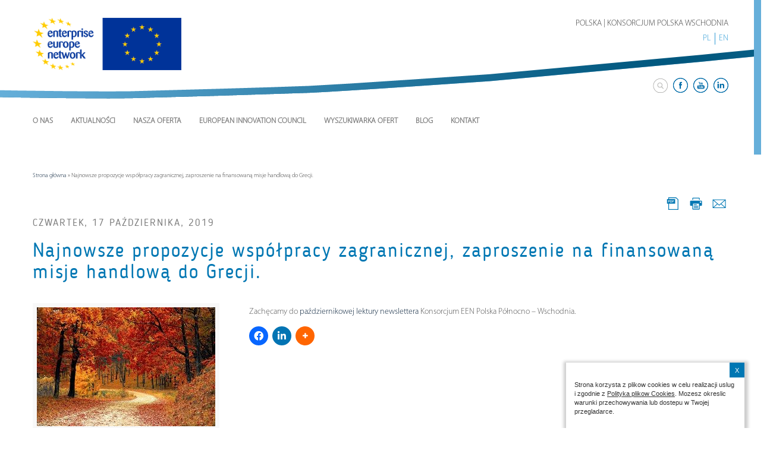

--- FILE ---
content_type: text/html; charset=UTF-8
request_url: https://een-polskawschodnia.pl/najnowsze-propozycje-wspolpracy-zagranicznej-zaproszenie-finansowana-misje-handlowa-grecji/
body_size: 15828
content:
<!DOCTYPE html>
<html lang="pl">
<html>
<head>
    <meta http-equiv="Content-Type" content="text/html; charset=UTF-8" />
    <meta name="viewport" content="width=device-width,initial-scale=1">
    <meta name="author" content="virtualmedia.pl strony Internetowe Olsztyn">
    <title>Najnowsze propozycje współpracy zagranicznej, zaproszenie na finansowaną misje handlową do Grecji. - Enterprise Europe Network - Polska Wschodnia</title>

<link rel="stylesheet" href="https://een-polskawschodnia.pl/wp-content/plugins/sitepress-multilingual-cms/res/css/language-selector.css?v=3.3.3" type="text/css" media="all" />
    <meta name='robots' content='index, follow, max-image-preview:large, max-snippet:-1, max-video-preview:-1' />

	<!-- This site is optimized with the Yoast SEO plugin v19.1 - https://yoast.com/wordpress/plugins/seo/ -->
	<link rel="canonical" href="https://een-polskawschodnia.pl/najnowsze-propozycje-wspolpracy-zagranicznej-zaproszenie-finansowana-misje-handlowa-grecji/" />
	<meta property="og:locale" content="pl_PL" />
	<meta property="og:type" content="article" />
	<meta property="og:title" content="Najnowsze propozycje współpracy zagranicznej, zaproszenie na finansowaną misje handlową do Grecji. - Enterprise Europe Network - Polska Wschodnia" />
	<meta property="og:description" content="Zachęcamy do październikowej lektury newslettera Konsorcjum EEN Polska Północno &#8211; Wschodnia." />
	<meta property="og:url" content="https://een-polskawschodnia.pl/najnowsze-propozycje-wspolpracy-zagranicznej-zaproszenie-finansowana-misje-handlowa-grecji/" />
	<meta property="og:site_name" content="Enterprise Europe Network - Polska Wschodnia" />
	<meta property="article:published_time" content="2019-10-17T12:38:22+00:00" />
	<meta property="og:image" content="https://een-polskawschodnia.pl/wp-content/uploads/2019/10/fall-1072821_1920.jpg" />
	<meta property="og:image:width" content="300" />
	<meta property="og:image:height" content="200" />
	<meta property="og:image:type" content="image/jpeg" />
	<meta name="twitter:card" content="summary" />
	<meta name="twitter:label1" content="Napisane przez" />
	<meta name="twitter:data1" content="admin" />
	<script type="application/ld+json" class="yoast-schema-graph">{"@context":"https://schema.org","@graph":[{"@type":"WebSite","@id":"https://een-polskawschodnia.pl/#website","url":"https://een-polskawschodnia.pl/","name":"Enterprise Europe Network - Polska Wschodnia","description":"Enterprise Europe Network - Polska Wschodnia","potentialAction":[{"@type":"SearchAction","target":{"@type":"EntryPoint","urlTemplate":"https://een-polskawschodnia.pl/?s={search_term_string}"},"query-input":"required name=search_term_string"}],"inLanguage":"pl-PL"},{"@type":"ImageObject","inLanguage":"pl-PL","@id":"https://een-polskawschodnia.pl/najnowsze-propozycje-wspolpracy-zagranicznej-zaproszenie-finansowana-misje-handlowa-grecji/#primaryimage","url":"https://een-polskawschodnia.pl/wp-content/uploads/2019/10/fall-1072821_1920.jpg","contentUrl":"https://een-polskawschodnia.pl/wp-content/uploads/2019/10/fall-1072821_1920.jpg","width":300,"height":200},{"@type":"WebPage","@id":"https://een-polskawschodnia.pl/najnowsze-propozycje-wspolpracy-zagranicznej-zaproszenie-finansowana-misje-handlowa-grecji/#webpage","url":"https://een-polskawschodnia.pl/najnowsze-propozycje-wspolpracy-zagranicznej-zaproszenie-finansowana-misje-handlowa-grecji/","name":"Najnowsze propozycje współpracy zagranicznej, zaproszenie na finansowaną misje handlową do Grecji. - Enterprise Europe Network - Polska Wschodnia","isPartOf":{"@id":"https://een-polskawschodnia.pl/#website"},"primaryImageOfPage":{"@id":"https://een-polskawschodnia.pl/najnowsze-propozycje-wspolpracy-zagranicznej-zaproszenie-finansowana-misje-handlowa-grecji/#primaryimage"},"datePublished":"2019-10-17T12:38:22+00:00","dateModified":"2019-10-17T12:38:22+00:00","author":{"@id":"https://een-polskawschodnia.pl/#/schema/person/6336f84683672770dfccb95e1b21a08c"},"breadcrumb":{"@id":"https://een-polskawschodnia.pl/najnowsze-propozycje-wspolpracy-zagranicznej-zaproszenie-finansowana-misje-handlowa-grecji/#breadcrumb"},"inLanguage":"pl-PL","potentialAction":[{"@type":"ReadAction","target":["https://een-polskawschodnia.pl/najnowsze-propozycje-wspolpracy-zagranicznej-zaproszenie-finansowana-misje-handlowa-grecji/"]}]},{"@type":"BreadcrumbList","@id":"https://een-polskawschodnia.pl/najnowsze-propozycje-wspolpracy-zagranicznej-zaproszenie-finansowana-misje-handlowa-grecji/#breadcrumb","itemListElement":[{"@type":"ListItem","position":1,"name":"Strona główna","item":"https://een-polskawschodnia.pl/"},{"@type":"ListItem","position":2,"name":"Najnowsze propozycje współpracy zagranicznej, zaproszenie na finansowaną misje handlową do Grecji."}]},{"@type":"Person","@id":"https://een-polskawschodnia.pl/#/schema/person/6336f84683672770dfccb95e1b21a08c","name":"admin","image":{"@type":"ImageObject","inLanguage":"pl-PL","@id":"https://een-polskawschodnia.pl/#/schema/person/image/","url":"https://secure.gravatar.com/avatar/4677eccc26cd593f3306dd9613f7e9c7?s=96&d=mm&r=g","contentUrl":"https://secure.gravatar.com/avatar/4677eccc26cd593f3306dd9613f7e9c7?s=96&d=mm&r=g","caption":"admin"},"url":"https://een-polskawschodnia.pl/author/admin/"}]}</script>
	<!-- / Yoast SEO plugin. -->


<link rel='dns-prefetch' href='//ajax.googleapis.com' />
<link rel='dns-prefetch' href='//use.fontawesome.com' />
<link rel='dns-prefetch' href='//s.w.org' />
<link rel="alternate" type="application/rss+xml" title="Enterprise Europe Network - Polska Wschodnia &raquo; Najnowsze propozycje współpracy zagranicznej, zaproszenie na finansowaną misje handlową do Grecji. Kanał z komentarzami" href="https://een-polskawschodnia.pl/najnowsze-propozycje-wspolpracy-zagranicznej-zaproszenie-finansowana-misje-handlowa-grecji/feed/" />
<script type="text/javascript">
window._wpemojiSettings = {"baseUrl":"https:\/\/s.w.org\/images\/core\/emoji\/14.0.0\/72x72\/","ext":".png","svgUrl":"https:\/\/s.w.org\/images\/core\/emoji\/14.0.0\/svg\/","svgExt":".svg","source":{"concatemoji":"https:\/\/een-polskawschodnia.pl\/wp-includes\/js\/wp-emoji-release.min.js?ver=6.0.8"}};
/*! This file is auto-generated */
!function(e,a,t){var n,r,o,i=a.createElement("canvas"),p=i.getContext&&i.getContext("2d");function s(e,t){var a=String.fromCharCode,e=(p.clearRect(0,0,i.width,i.height),p.fillText(a.apply(this,e),0,0),i.toDataURL());return p.clearRect(0,0,i.width,i.height),p.fillText(a.apply(this,t),0,0),e===i.toDataURL()}function c(e){var t=a.createElement("script");t.src=e,t.defer=t.type="text/javascript",a.getElementsByTagName("head")[0].appendChild(t)}for(o=Array("flag","emoji"),t.supports={everything:!0,everythingExceptFlag:!0},r=0;r<o.length;r++)t.supports[o[r]]=function(e){if(!p||!p.fillText)return!1;switch(p.textBaseline="top",p.font="600 32px Arial",e){case"flag":return s([127987,65039,8205,9895,65039],[127987,65039,8203,9895,65039])?!1:!s([55356,56826,55356,56819],[55356,56826,8203,55356,56819])&&!s([55356,57332,56128,56423,56128,56418,56128,56421,56128,56430,56128,56423,56128,56447],[55356,57332,8203,56128,56423,8203,56128,56418,8203,56128,56421,8203,56128,56430,8203,56128,56423,8203,56128,56447]);case"emoji":return!s([129777,127995,8205,129778,127999],[129777,127995,8203,129778,127999])}return!1}(o[r]),t.supports.everything=t.supports.everything&&t.supports[o[r]],"flag"!==o[r]&&(t.supports.everythingExceptFlag=t.supports.everythingExceptFlag&&t.supports[o[r]]);t.supports.everythingExceptFlag=t.supports.everythingExceptFlag&&!t.supports.flag,t.DOMReady=!1,t.readyCallback=function(){t.DOMReady=!0},t.supports.everything||(n=function(){t.readyCallback()},a.addEventListener?(a.addEventListener("DOMContentLoaded",n,!1),e.addEventListener("load",n,!1)):(e.attachEvent("onload",n),a.attachEvent("onreadystatechange",function(){"complete"===a.readyState&&t.readyCallback()})),(e=t.source||{}).concatemoji?c(e.concatemoji):e.wpemoji&&e.twemoji&&(c(e.twemoji),c(e.wpemoji)))}(window,document,window._wpemojiSettings);
</script>
<style type="text/css">
img.wp-smiley,
img.emoji {
	display: inline !important;
	border: none !important;
	box-shadow: none !important;
	height: 1em !important;
	width: 1em !important;
	margin: 0 0.07em !important;
	vertical-align: -0.1em !important;
	background: none !important;
	padding: 0 !important;
}
</style>
	<link rel='stylesheet' id='wp-block-library-css'  href='https://een-polskawschodnia.pl/wp-includes/css/dist/block-library/style.min.css?ver=6.0.8' type='text/css' media='all' />
<style id='global-styles-inline-css' type='text/css'>
body{--wp--preset--color--black: #000000;--wp--preset--color--cyan-bluish-gray: #abb8c3;--wp--preset--color--white: #ffffff;--wp--preset--color--pale-pink: #f78da7;--wp--preset--color--vivid-red: #cf2e2e;--wp--preset--color--luminous-vivid-orange: #ff6900;--wp--preset--color--luminous-vivid-amber: #fcb900;--wp--preset--color--light-green-cyan: #7bdcb5;--wp--preset--color--vivid-green-cyan: #00d084;--wp--preset--color--pale-cyan-blue: #8ed1fc;--wp--preset--color--vivid-cyan-blue: #0693e3;--wp--preset--color--vivid-purple: #9b51e0;--wp--preset--gradient--vivid-cyan-blue-to-vivid-purple: linear-gradient(135deg,rgba(6,147,227,1) 0%,rgb(155,81,224) 100%);--wp--preset--gradient--light-green-cyan-to-vivid-green-cyan: linear-gradient(135deg,rgb(122,220,180) 0%,rgb(0,208,130) 100%);--wp--preset--gradient--luminous-vivid-amber-to-luminous-vivid-orange: linear-gradient(135deg,rgba(252,185,0,1) 0%,rgba(255,105,0,1) 100%);--wp--preset--gradient--luminous-vivid-orange-to-vivid-red: linear-gradient(135deg,rgba(255,105,0,1) 0%,rgb(207,46,46) 100%);--wp--preset--gradient--very-light-gray-to-cyan-bluish-gray: linear-gradient(135deg,rgb(238,238,238) 0%,rgb(169,184,195) 100%);--wp--preset--gradient--cool-to-warm-spectrum: linear-gradient(135deg,rgb(74,234,220) 0%,rgb(151,120,209) 20%,rgb(207,42,186) 40%,rgb(238,44,130) 60%,rgb(251,105,98) 80%,rgb(254,248,76) 100%);--wp--preset--gradient--blush-light-purple: linear-gradient(135deg,rgb(255,206,236) 0%,rgb(152,150,240) 100%);--wp--preset--gradient--blush-bordeaux: linear-gradient(135deg,rgb(254,205,165) 0%,rgb(254,45,45) 50%,rgb(107,0,62) 100%);--wp--preset--gradient--luminous-dusk: linear-gradient(135deg,rgb(255,203,112) 0%,rgb(199,81,192) 50%,rgb(65,88,208) 100%);--wp--preset--gradient--pale-ocean: linear-gradient(135deg,rgb(255,245,203) 0%,rgb(182,227,212) 50%,rgb(51,167,181) 100%);--wp--preset--gradient--electric-grass: linear-gradient(135deg,rgb(202,248,128) 0%,rgb(113,206,126) 100%);--wp--preset--gradient--midnight: linear-gradient(135deg,rgb(2,3,129) 0%,rgb(40,116,252) 100%);--wp--preset--duotone--dark-grayscale: url('#wp-duotone-dark-grayscale');--wp--preset--duotone--grayscale: url('#wp-duotone-grayscale');--wp--preset--duotone--purple-yellow: url('#wp-duotone-purple-yellow');--wp--preset--duotone--blue-red: url('#wp-duotone-blue-red');--wp--preset--duotone--midnight: url('#wp-duotone-midnight');--wp--preset--duotone--magenta-yellow: url('#wp-duotone-magenta-yellow');--wp--preset--duotone--purple-green: url('#wp-duotone-purple-green');--wp--preset--duotone--blue-orange: url('#wp-duotone-blue-orange');--wp--preset--font-size--small: 13px;--wp--preset--font-size--medium: 20px;--wp--preset--font-size--large: 36px;--wp--preset--font-size--x-large: 42px;}.has-black-color{color: var(--wp--preset--color--black) !important;}.has-cyan-bluish-gray-color{color: var(--wp--preset--color--cyan-bluish-gray) !important;}.has-white-color{color: var(--wp--preset--color--white) !important;}.has-pale-pink-color{color: var(--wp--preset--color--pale-pink) !important;}.has-vivid-red-color{color: var(--wp--preset--color--vivid-red) !important;}.has-luminous-vivid-orange-color{color: var(--wp--preset--color--luminous-vivid-orange) !important;}.has-luminous-vivid-amber-color{color: var(--wp--preset--color--luminous-vivid-amber) !important;}.has-light-green-cyan-color{color: var(--wp--preset--color--light-green-cyan) !important;}.has-vivid-green-cyan-color{color: var(--wp--preset--color--vivid-green-cyan) !important;}.has-pale-cyan-blue-color{color: var(--wp--preset--color--pale-cyan-blue) !important;}.has-vivid-cyan-blue-color{color: var(--wp--preset--color--vivid-cyan-blue) !important;}.has-vivid-purple-color{color: var(--wp--preset--color--vivid-purple) !important;}.has-black-background-color{background-color: var(--wp--preset--color--black) !important;}.has-cyan-bluish-gray-background-color{background-color: var(--wp--preset--color--cyan-bluish-gray) !important;}.has-white-background-color{background-color: var(--wp--preset--color--white) !important;}.has-pale-pink-background-color{background-color: var(--wp--preset--color--pale-pink) !important;}.has-vivid-red-background-color{background-color: var(--wp--preset--color--vivid-red) !important;}.has-luminous-vivid-orange-background-color{background-color: var(--wp--preset--color--luminous-vivid-orange) !important;}.has-luminous-vivid-amber-background-color{background-color: var(--wp--preset--color--luminous-vivid-amber) !important;}.has-light-green-cyan-background-color{background-color: var(--wp--preset--color--light-green-cyan) !important;}.has-vivid-green-cyan-background-color{background-color: var(--wp--preset--color--vivid-green-cyan) !important;}.has-pale-cyan-blue-background-color{background-color: var(--wp--preset--color--pale-cyan-blue) !important;}.has-vivid-cyan-blue-background-color{background-color: var(--wp--preset--color--vivid-cyan-blue) !important;}.has-vivid-purple-background-color{background-color: var(--wp--preset--color--vivid-purple) !important;}.has-black-border-color{border-color: var(--wp--preset--color--black) !important;}.has-cyan-bluish-gray-border-color{border-color: var(--wp--preset--color--cyan-bluish-gray) !important;}.has-white-border-color{border-color: var(--wp--preset--color--white) !important;}.has-pale-pink-border-color{border-color: var(--wp--preset--color--pale-pink) !important;}.has-vivid-red-border-color{border-color: var(--wp--preset--color--vivid-red) !important;}.has-luminous-vivid-orange-border-color{border-color: var(--wp--preset--color--luminous-vivid-orange) !important;}.has-luminous-vivid-amber-border-color{border-color: var(--wp--preset--color--luminous-vivid-amber) !important;}.has-light-green-cyan-border-color{border-color: var(--wp--preset--color--light-green-cyan) !important;}.has-vivid-green-cyan-border-color{border-color: var(--wp--preset--color--vivid-green-cyan) !important;}.has-pale-cyan-blue-border-color{border-color: var(--wp--preset--color--pale-cyan-blue) !important;}.has-vivid-cyan-blue-border-color{border-color: var(--wp--preset--color--vivid-cyan-blue) !important;}.has-vivid-purple-border-color{border-color: var(--wp--preset--color--vivid-purple) !important;}.has-vivid-cyan-blue-to-vivid-purple-gradient-background{background: var(--wp--preset--gradient--vivid-cyan-blue-to-vivid-purple) !important;}.has-light-green-cyan-to-vivid-green-cyan-gradient-background{background: var(--wp--preset--gradient--light-green-cyan-to-vivid-green-cyan) !important;}.has-luminous-vivid-amber-to-luminous-vivid-orange-gradient-background{background: var(--wp--preset--gradient--luminous-vivid-amber-to-luminous-vivid-orange) !important;}.has-luminous-vivid-orange-to-vivid-red-gradient-background{background: var(--wp--preset--gradient--luminous-vivid-orange-to-vivid-red) !important;}.has-very-light-gray-to-cyan-bluish-gray-gradient-background{background: var(--wp--preset--gradient--very-light-gray-to-cyan-bluish-gray) !important;}.has-cool-to-warm-spectrum-gradient-background{background: var(--wp--preset--gradient--cool-to-warm-spectrum) !important;}.has-blush-light-purple-gradient-background{background: var(--wp--preset--gradient--blush-light-purple) !important;}.has-blush-bordeaux-gradient-background{background: var(--wp--preset--gradient--blush-bordeaux) !important;}.has-luminous-dusk-gradient-background{background: var(--wp--preset--gradient--luminous-dusk) !important;}.has-pale-ocean-gradient-background{background: var(--wp--preset--gradient--pale-ocean) !important;}.has-electric-grass-gradient-background{background: var(--wp--preset--gradient--electric-grass) !important;}.has-midnight-gradient-background{background: var(--wp--preset--gradient--midnight) !important;}.has-small-font-size{font-size: var(--wp--preset--font-size--small) !important;}.has-medium-font-size{font-size: var(--wp--preset--font-size--medium) !important;}.has-large-font-size{font-size: var(--wp--preset--font-size--large) !important;}.has-x-large-font-size{font-size: var(--wp--preset--font-size--x-large) !important;}
</style>
<link rel='stylesheet' id='contact-form-7-css'  href='https://een-polskawschodnia.pl/wp-content/plugins/contact-form-7/includes/css/styles.css?ver=5.6' type='text/css' media='all' />
<link rel='stylesheet' id='wpsr_main_css-css'  href='https://een-polskawschodnia.pl/wp-content/plugins/wp-socializer/public/css/wpsr.min.css?ver=7.7' type='text/css' media='all' />
<link rel='stylesheet' id='wpsr_fa_icons-css'  href='https://use.fontawesome.com/releases/v6.4.2/css/all.css?ver=7.7' type='text/css' media='all' />
<link rel='stylesheet' id='wp-pagenavi-css'  href='https://een-polskawschodnia.pl/wp-content/plugins/wp-pagenavi/pagenavi-css.css?ver=2.70' type='text/css' media='all' />
<link rel='stylesheet' id='newsletter-css'  href='https://een-polskawschodnia.pl/wp-content/plugins/newsletter/style.css?ver=7.4.6' type='text/css' media='all' />
<script type='text/javascript' src='https://ajax.googleapis.com/ajax/libs/jquery/1.8.1/jquery.min.js?ver=1.8.1' id='jquery-js'></script>
<link rel="https://api.w.org/" href="https://een-polskawschodnia.pl/wp-json/" /><link rel="alternate" type="application/json" href="https://een-polskawschodnia.pl/wp-json/wp/v2/posts/4801" /><link rel="EditURI" type="application/rsd+xml" title="RSD" href="https://een-polskawschodnia.pl/xmlrpc.php?rsd" />
<link rel="wlwmanifest" type="application/wlwmanifest+xml" href="https://een-polskawschodnia.pl/wp-includes/wlwmanifest.xml" /> 
<meta name="generator" content="WordPress 6.0.8" />
<link rel='shortlink' href='https://een-polskawschodnia.pl/?p=4801' />
<link rel="alternate" type="application/json+oembed" href="https://een-polskawschodnia.pl/wp-json/oembed/1.0/embed?url=https%3A%2F%2Feen-polskawschodnia.pl%2Fnajnowsze-propozycje-wspolpracy-zagranicznej-zaproszenie-finansowana-misje-handlowa-grecji%2F" />
<link rel="alternate" type="text/xml+oembed" href="https://een-polskawschodnia.pl/wp-json/oembed/1.0/embed?url=https%3A%2F%2Feen-polskawschodnia.pl%2Fnajnowsze-propozycje-wspolpracy-zagranicznej-zaproszenie-finansowana-misje-handlowa-grecji%2F&#038;format=xml" />
<script type='text/javascript' src='https://een-polskawschodnia.pl/wp-includes/js/tw-sack.min.js?ver=1.6.1' id='sack-js'></script>
	<script type="text/javascript">
		//<![CDATA[
				function alo_em_pubblic_form ()
		{

			var alo_cf_array = new Array();
									document.alo_easymail_widget_form.submit.value="Wysyłam...";
			document.alo_easymail_widget_form.submit.disabled = true;
			document.getElementById('alo_em_widget_loading').style.display = "inline";
			document.getElementById('alo_easymail_widget_feedback').innerHTML = "";

			var alo_em_sack = new sack("https://een-polskawschodnia.pl/wp-admin/admin-ajax.php" );

			alo_em_sack.execute = 1;
			alo_em_sack.method = 'POST';
			alo_em_sack.setVar( "action", "alo_em_pubblic_form_check" );
						alo_em_sack.setVar( "alo_em_opt_name", document.alo_easymail_widget_form.alo_em_opt_name.value );
						alo_em_sack.setVar( "alo_em_opt_email", document.alo_easymail_widget_form.alo_em_opt_email.value );
						alo_em_sack.setVar( "alo_easymail_txt_generic_error", 'Błąd podczas wykonywania zadania' );
			alo_em_sack.setVar( "alo_em_error_email_incorrect", "Podany adres e-mail jest nieprawidłowy.");
			alo_em_sack.setVar( "alo_em_error_name_empty", "Pole Imię i nazwisko należy wypełnić");
						alo_em_sack.setVar( "alo_em_error_email_added", "Ostrzeżenie: ten adres email został subskrybowany ale nie aktywowany. W tej chwili wysyłam kolejny email aktywacyjny.");
			alo_em_sack.setVar( "alo_em_error_email_activated", "Ostrzeżenie: ten adres email został subskrybowany.");
			alo_em_sack.setVar( "alo_em_error_on_sending", "Błąd podczas wysyłania. Spróbuj ponownie");
			alo_em_sack.setVar( "alo_em_txt_ok", "Zapisywanie do newslettera zakończone. Otrzymasz od nas e-mail z linkiem, który należy kliknąć aby aktywować Newslettera");
			alo_em_sack.setVar( "alo_em_txt_subscribe", "Zapisz się");
			alo_em_sack.setVar( "alo_em_lang_code", "pl");

			var cbs = document.getElementById('alo_easymail_widget_form').getElementsByTagName('input');
			var length = cbs.length;
			var lists = "";
			for (var i=0; i < length; i++) {
				if (cbs[i].name == 'alo_em_form_lists' +'[]' && cbs[i].type == 'checkbox') {
					if ( cbs[i].checked ) lists += cbs[i].value + ",";
				}
			}
			alo_em_sack.setVar( "alo_em_form_lists", lists );
			alo_em_sack.setVar( "alo_em_nonce", '700ef7b858' );
			//alo_em_sack.onError = function() { alert('Ajax error' )};
			alo_em_sack.runAJAX();

			return true;

		}
				//]]>
	</script>
	<!-- <meta name="NextGEN" version="2.1.62" /> -->
<script src="https://een-polskawschodnia.pl/wp-content/plugins/post-calendar/js/postCalendar.js" type="text/javascript"></script>
<script src='https://ajax.googleapis.com/ajax/libs/jqueryui/1.9.2/jquery-ui.min.js' type='text/javascript'></script>
<script src='https://een-polskawschodnia.pl/wp-content/plugins/post-calendar/js/tag-it.js' type='text/javascript'></script>    <style type="text/css" media="screen">
          div.printfriendly a, div.printfriendly a:link, div.printfriendly a:hover, div.printfriendly a:visited {
            text-decoration: none;
            border: none;
          }
    </style>
           <style type="text/css" media="screen">
          div.printfriendly {
          }
          div.printfriendly a, div.printfriendly a:link, div.printfriendly a:visited {
            font-size: 14px;
            color: #6D9F00;
            vertical-align: bottom;
          }
          .printfriendly a {
            box-shadow:none;
          }
          .printfriendly a:hover {
            cursor: pointer;
          }
          .printfriendly a img  {
            border: none;
            padding:0;
            margin-right: 6px;
            box-shadow: none;
            -webkit-box-shadow: none;
            -moz-box-shadow: none;
          }
          .printfriendly a span{
            vertical-align: bottom;
          }
          .pf-alignleft {
            float: left;
          }
          .pf-alignright {
            float: right;
          }
          div.pf-aligncenter {
            display: block;
            margin-left: auto;
            margin-right: auto;
            text-align: center;
          }
        </style>
        <style type="text/css" media="print">
          .printfriendly {
            display: none;
          }
        </style>
<meta name="generator" content="WPML ver:3.3.3 stt:1,42;" />

<style type="text/css">#lang_sel_list a.lang_sel_sel, #lang_sel_list a.lang_sel_sel:visited{color:#444444;}#lang_sel_list a:hover, #lang_sel_list a.lang_sel_sel:hover{color:#000000;}#lang_sel_list a.lang_sel_sel, #lang_sel_list a.lang_sel_sel:visited{background-color:#ffffff;}#lang_sel_list a.lang_sel_sel:hover{background-color:#eeeeee;}#lang_sel_list ul a.lang_sel_other, #lang_sel_list ul a.lang_sel_other:visited{color:#444444;}#lang_sel_list ul a.lang_sel_other:hover{color:#000000;}#lang_sel_list ul a.lang_sel_other, #lang_sel li ul a:link, #lang_sel_list ul a.lang_sel_other:visited{background-color:#ffffff;}#lang_sel_list ul a.lang_sel_other:hover{background-color:#eeeeee;}#lang_sel_list a, #lang_sel_list a:visited{border-color:#cdcdcd;} #lang_sel_list  ul{border-top:1px solid #cdcdcd;}</style>
<style type="text/css">.recentcomments a{display:inline !important;padding:0 !important;margin:0 !important;}</style>
<script type="text/javascript">
var wpmlAjax = 'https://een-polskawschodnia.pl/wp-content/plugins/newsletters-lite/newsletters-lite-ajax.php';
var wpmlUrl = 'https://een-polskawschodnia.pl/wp-content/plugins/newsletters-lite';
var wpmlScroll = "N";
var newsletters_locale = "pl";

	var newsletters_ajaxurl = 'https://een-polskawschodnia.pl/wp-admin/admin-ajax.php?lang=pl&';

$ = jQuery.noConflict();

jQuery(document).ready(function() {
	if (jQuery.isFunction(jQuery.fn.select2)) {
		jQuery('.newsletters select').select2();
	}
});
</script>

<style type="text/css">
</style>    <meta name="robots" content="noodp"/>
    <link href="https://een-polskawschodnia.pl/wp-content/themes/ldk/js/bootstrap/css/bootstrap.min.css" rel="stylesheet">
    <link href="https://een-polskawschodnia.pl/wp-content/themes/ldk/js/bootstrap/css/bootstrap-theme.min.css" rel="stylesheet">
    <link rel="stylesheet" href="https://een-polskawschodnia.pl/wp-content/themes/ldk/fonts/stylesheet.css" />
    <link rel="stylesheet" href="https://een-polskawschodnia.pl/wp-content/themes/ldk/css/normalize.css" />
    <link rel="stylesheet" href="https://een-polskawschodnia.pl/wp-content/themes/ldk/css/style.css?id=1768410592"/>
    <link rel="stylesheet" href="https://een-polskawschodnia.pl/wp-content/themes/ldk/css/font-awesome.css" />
    <link rel="stylesheet" href="https://een-polskawschodnia.pl/wp-content/themes/ldk/css/lightcase.css" />
    <link rel="stylesheet" href="https://een-polskawschodnia.pl/wp-content/themes/ldk/photobox/photobox.css" />
    <link rel="stylesheet" href="https://een-polskawschodnia.pl/wp-content/themes/ldk/js/bx/jquery.bxslider.css" />
    <link rel="Shortcut icon" href="https://een-polskawschodnia.pl/wp-content/themes/ldk/gfx/ikona.ico" /> 
    <link rel="stylesheet" href="https://een-polskawschodnia.pl/wp-content/themes/ldk/css/animate.css" />
    <link rel="stylesheet" href="https://een-polskawschodnia.pl/wp-content/themes/ldk/css/slicknav.css" />
    <link href="https://een-polskawschodnia.pl/wp-content/themes/ldk/js/superfish/css/superfish.css" rel="stylesheet" media="screen">

    <link rel="stylesheet" href="https://een-polskawschodnia.pl/wp-content/themes/ldk/css/smoothDivScroll.css" />
    <link rel="stylesheet" href="https://een-polskawschodnia.pl/wp-content/themes/ldk/js/checkbox/awesome-bootstrap-checkbox.css" />
    <!--<link rel="stylesheet" href="js/checkbox/css/bootstrap-checkbox.css" />-->
    
    <script src="https://een-polskawschodnia.pl/wp-content/themes/ldk/js/jquery.cookie.js"></script>   
    <script src="https://een-polskawschodnia.pl/wp-content/themes/ldk/js/parallax.js"></script> 
    <script src="https://een-polskawschodnia.pl/wp-content/themes/ldk/js/jquery.easing.min.js"></script>
    <script src="https://een-polskawschodnia.pl/wp-content/themes/ldk/js/camera.js"></script>
    <script src="http://maps.google.com/maps/api/js?sensor=false" type="text/javascript"></script>
    
    <script src="https://een-polskawschodnia.pl/wp-content/themes/ldk/js/jquery-ui-1.10.3.custom.min.js"></script> 
    <script src="https://een-polskawschodnia.pl/wp-content/themes/ldk/js/jquery.mousewheel.min.js"></script> 
    <script src="https://een-polskawschodnia.pl/wp-content/themes/ldk/js/jquery.smoothdivscroll-1.3-min.js"></script> 
    <script src="https://een-polskawschodnia.pl/wp-content/themes/ldk/js/jquery.slicknav.min.js"></script>
    <script src="https://een-polskawschodnia.pl/wp-content/themes/ldk/js/wow.min.js"></script>
    <script src="https://een-polskawschodnia.pl/wp-content/themes/ldk/js/jquery.nicescroll.js"></script>
    <script src="https://een-polskawschodnia.pl/wp-content/themes/ldk/js/infobox.js"></script>
    <script src="https://een-polskawschodnia.pl/wp-content/themes/ldk/js/lightcase.js"></script>
    <script src="https://een-polskawschodnia.pl/wp-content/themes/ldk/js/superfish/js/hoverIntent.js"></script>
    <script src="https://een-polskawschodnia.pl/wp-content/themes/ldk/js/superfish/js/superfish.js"></script>
    <script src="https://een-polskawschodnia.pl/wp-content/themes/ldk/photobox/photobox.js"></script>
    <script src="https://een-polskawschodnia.pl/wp-content/themes/ldk/js/bx/jquery.bxslider.js"></script>

<!-- Global site tag (gtag.js) - Google Analytics -->
<script async src="https://www.googletagmanager.com/gtag/js?id=G-90RR26JJ13"></script>
<script>
  window.dataLayer = window.dataLayer || [];
  function gtag(){dataLayer.push(arguments);}
  gtag('js', new Date());

  gtag('config', 'G-90RR26JJ13');
</script>
<!-- Meta Pixel Code -->

<script>
!function(f,b,e,v,n,t,s)
{if(f.fbq)return;n=f.fbq=function(){n.callMethod?
n.callMethod.apply(n,arguments):n.queue.push(arguments)};
if(!f._fbq)f._fbq=n;n.push=n;n.loaded=!0;n.version='2.0';
n.queue=[];t=b.createElement(e);t.async=!0;
t.src=v;s=b.getElementsByTagName(e)[0];
s.parentNode.insertBefore(t,s)}(window, document,'script',
'https://connect.facebook.net/en_US/fbevents.js');
fbq('init', '732555938156250');
fbq('track', 'PageView');
</script>
<noscript><img height="1" width="1" style="display:none"
src="https://www.facebook.com/tr?id=732555938156250&ev=PageView&noscript=1"
/></noscript>
<!-- End Meta Pixel Code -->
</head>
<body>
    <div class="container-fluid gora">   
            <div class="row">
                <div class="container">  
                     <div class="row">  
                        <div class="col-md-8 no-padding"> 
                        </div>
                        <div class="col-md-4 no-padding text-right polska"> 
                                POLSKA | KONSORCJUM POLSKA WSCHODNIA 
                        </div>
                    </div>
                     <div class="row">  
                        <div class="col-md-10 no-padding"> 
                                <div id="logo">
                                    <a href="https://een-polskawschodnia.pl"><img src="https://een-polskawschodnia.pl/wp-content/themes/ldk/gfx/een_logo.png" id="logo_img"></a>
                                </div>
                        </div>
                        <div class="col-md-2 no-padding text-right"> 
                            <div id="lang">
                                <ul>
                                <li><a href="http://een-polskawschodnia.pl/">PL</a></li><li><a href="http://een-polskawschodnia.pl/?lang=en">EN</a></li>                                </ul>
                            </div> 
                        </div>
                    </div>
                     <div class="row">  
                        <div class="col-md-12 no-padding"> 
                            <div id="social">
                                <ul>
									<li>
					                    <div id="search_block_top">
					                        <form id="searchbox" method="get" action="https://een-polskawschodnia.pl/?" >
					                            <input class="search_query form-control" type="text" id="search_query_top" name="s" placeholder="Szukaj" value="" />
					                            <button type="submit" name="submit_search" class="button-search">
					                                <span>Szukaj</span>
					                            </button>
					                        </form>
					                    </div>
									</li>
									<li><a href="https://www.facebook.com/Enterprise-Europe-Network-East-Poland-627043860761238/" target="_blank" rel="nofollow"></a></li>
									<li><a href="https://www.youtube.com/user/enterpriseeurope" target="_blank" rel="nofollow"></a></li>
									<li><a href="https://www.linkedin.com/company/een-polska-wschodnia/" target="_blank" rel="nofollow"></a></li>
                                </ul>
                            </div> 
                        </div>
                    </div>
                     <div class="row">  
                        <div class="col-md-12 no-padding"> 
                            <div id="menu">
                                                <ul id="menu-menu-gora" class="sf-menu"><li id="menu-item-2581" class="menu-item menu-item-type-post_type menu-item-object-page menu-item-2581"><a href="https://een-polskawschodnia.pl/o-nas/">O nas</a></li>
<li id="menu-item-2588" class="menu-item menu-item-type-taxonomy menu-item-object-category current-post-ancestor current-menu-parent current-post-parent menu-item-2588"><a href="https://een-polskawschodnia.pl/category/aktualnosci/">Aktualności</a></li>
<li id="menu-item-6604" class="menu-item menu-item-type-post_type menu-item-object-page menu-item-6604"><a href="https://een-polskawschodnia.pl/o-nas/uslugi/">Nasza Oferta</a></li>
<li id="menu-item-7233" class="menu-item menu-item-type-post_type menu-item-object-page menu-item-7233"><a target="_blank" rel="noopener" href="https://een-polskawschodnia.pl/european-innovation-council-wsparcie-przelomowych-innowacji/">European Innovation Council</a></li>
<li id="menu-item-6800" class="menu-item menu-item-type-post_type menu-item-object-page menu-item-6800"><a href="https://een-polskawschodnia.pl/wyszukiwarka-ofert/">Wyszukiwarka ofert</a></li>
<li id="menu-item-6605" class="menu-item menu-item-type-taxonomy menu-item-object-category menu-item-6605"><a href="https://een-polskawschodnia.pl/category/blog/">Blog</a></li>
<li id="menu-item-6680" class="menu-item menu-item-type-custom menu-item-object-custom menu-item-6680"><a href="http://een-polskawschodnia.pl/kontakt/">Kontakt</a></li>
</ul> 
                            </div>
                        </div>
                    </div>
                </div>
            </div>
    </div>

 
          
<div id="para" class="container-fluid">                  
        <div class="container">
            <div class="row">
                <div class="col-md-12 podstrona no-padding">
                    <p id="breadcrumbs"><span><span><a href="https://een-polskawschodnia.pl/">Strona główna</a> &raquo; <span class="breadcrumb_last" aria-current="page">Najnowsze propozycje współpracy zagranicznej, zaproszenie na finansowaną misje handlową do Grecji.</span></span></span></p>                                                        	<div id="opcje">
	                	<ul>
	                		<li><div class="printfriendly pf-alignleft"><a href="#" rel="nofollow" onclick="window.print(); return false;" class="noslimstat"></a></div></li>
	                		<li><a href="javascript:window.print()"></a></li>
	                		<li><a href="mailto:?subject=Polecam do przeczytania&body=https://een-polskawschodnia.pl/najnowsze-propozycje-wspolpracy-zagranicznej-zaproszenie-finansowana-misje-handlowa-grecji/"></a></li>
	                	</ul>
                	</div>
                            <div class="col-md-12 news no-padding"> 
                                <div class="row">
                                    <div class="col-md-12">
                                         <div class="newsp">
                                            <h3>czwartek, 17 października, 2019</h3>
                                            <h2><a href="https://een-polskawschodnia.pl/najnowsze-propozycje-wspolpracy-zagranicznej-zaproszenie-finansowana-misje-handlowa-grecji/">Najnowsze propozycje współpracy zagranicznej, zaproszenie na finansowaną misje handlową do Grecji.</a></h2>
                                            
                                         </div>
                                    </div>
                                </div>
                                <div class="row newsm">
                                	                                    <div class="col-md-12 no-padding">
                                        <div class="newsp1">
                                            <p>
                                            	<img src="https://een-polskawschodnia.pl/wp-content/uploads/2019/10/fall-1072821_1920-300x200.jpg" class="newsimage">
                                                <p>Zachęcamy do <a href="https://een-polskawschodnia.pl/wp-content/uploads/2019/10/newsletter-EENEP_10_październik.pdf">październikowej lektury newslettera</a> Konsorcjum EEN Polska Północno &#8211; Wschodnia.</p>
<div class="wp-socializer wpsr-share-icons" data-lg-action="show" data-sm-action="show" data-sm-width="768"><div class="wpsr-si-inner"><div class="socializer sr-popup sr-32px sr-circle sr-opacity sr-pad"><span class="sr-facebook"><a data-id="facebook" style="color:#ffffff;" rel="nofollow" href="https://www.facebook.com/share.php?u=https%3A%2F%2Feen-polskawschodnia.pl%2Fnajnowsze-propozycje-wspolpracy-zagranicznej-zaproszenie-finansowana-misje-handlowa-grecji%2F" target="_blank" title="Share this on Facebook"><i class="fab fa-facebook-f"></i></a></span>
<span class="sr-linkedin"><a data-id="linkedin" style="color:#ffffff;" rel="nofollow" href="https://www.linkedin.com/sharing/share-offsite/?url=https%3A%2F%2Feen-polskawschodnia.pl%2Fnajnowsze-propozycje-wspolpracy-zagranicznej-zaproszenie-finansowana-misje-handlowa-grecji%2F" target="_blank" title="Add this to LinkedIn"><i class="fab fa-linkedin-in"></i></a></span>
<span class="sr-share-menu"><a href="#" target="_blank" title="More share links" style="color:#ffffff;" data-metadata="{&quot;url&quot;:&quot;https:\/\/een-polskawschodnia.pl\/najnowsze-propozycje-wspolpracy-zagranicznej-zaproszenie-finansowana-misje-handlowa-grecji\/&quot;,&quot;title&quot;:&quot;Najnowsze propozycje wsp\u00f3\u0142pracy zagranicznej, zaproszenie na finansowan\u0105 misje handlow\u0105 do Grecji.&quot;,&quot;excerpt&quot;:&quot;Zach\u0119camy do pa\u017adziernikowej lektury newslettera Konsorcjum EEN Polska P\u00f3\u0142nocno - Wschodnia.&quot;,&quot;image&quot;:&quot;https:\/\/een-polskawschodnia.pl\/wp-content\/uploads\/2019\/10\/fall-1072821_1920-216x94.jpg&quot;,&quot;short-url&quot;:&quot;https:\/\/een-polskawschodnia.pl\/?p=4801&quot;,&quot;rss-url&quot;:&quot;https:\/\/een-polskawschodnia.pl\/feed\/&quot;,&quot;comments-section&quot;:&quot;comments&quot;,&quot;raw-url&quot;:&quot;https:\/\/een-polskawschodnia.pl\/najnowsze-propozycje-wspolpracy-zagranicznej-zaproszenie-finansowana-misje-handlowa-grecji\/&quot;,&quot;twitter-username&quot;:&quot;&quot;,&quot;fb-app-id&quot;:&quot;&quot;,&quot;fb-app-secret&quot;:&quot;&quot;}"><i class="fa fa-plus"></i></a></span></div></div></div>                                            </p>
                                            <a href="javascript:history.back(1)" class="przejdz">powrót</a>
                                        </div>
                                    </div>
                                    	
                                </div>
                            </div> 
                        
                        
                    
                    
                                        
                    
                    
                    
                </div>   
                    
            </div>
        </div>
</div>        
                                 
    <div class="container footer2 wow fadeInUp" data-wow-delay="600ms" data-wow-offset="50"> 
                                <div class="row">
                                    
                                    <!-- <div class="col-md-12 newsbuttonpodstrona">
										<h2>NEWSLETTER</h2>
	
										<img src="https://een-polskawschodnia.pl/wp-content/themes/ldk/gfx/newsletter.png"> 
										<p>Chcesz otrzymywać najnowsze informacje dotyczące współpracy zagranicznej? Zapisz się do naszego newslettera. </p>
                                        <script type="text/javascript">
                                        //<![CDATA[
                                        if (typeof newsletter_check !== "function") {
                                        window.newsletter_check = function (f) {
                                            var re = /^([a-zA-Z0-9_\.\-\+])+\@(([a-zA-Z0-9\-]{1,})+\.)+([a-zA-Z0-9]{2,})+$/;
                                            if (!re.test(f.elements["ne"].value)) {
                                                alert("The email is not correct");
                                                return false;
                                            }
                                            for (var i=1; i<20; i++) {
                                            if (f.elements["np" + i] && f.elements["np" + i].required && f.elements["np" + i].value == "") {
                                                alert("");
                                                return false;
                                            }
                                            }
                                            if (f.elements["ny"] && !f.elements["ny"].checked) {
                                                alert("You must accept the privacy statement");
                                                return false;
                                            }
                                            return true;
                                        }
                                        }
                                        //]]>
                                        </script>
                                        <div class="newsletter newsletter-subscription">
                                            <form method="post" action="https://een-polskawschodnia.pl/?na=s" onsubmit="return newsletter_check(this)">
                                            <input class="newsletter-email" type="email" name="ne" size="30" required placeholder="e-mail">
                                            <input class="newsletter-submit" type="submit" value=""/>
                                            </form>
                                        </div>
                                        
                                        
                                    </div>
                                    -->
                                    <div class="col-md-12 adresy">
                                    	<h2>KALENDARZ WYDARZEŃ</h2>
                                    	<div class="container-fluid">
                                    		<div class="row">
	                                    		<div class="col-md-6 no-padding">
													<div id="cal">
															
<script>
	$(document).ready(function()
	{
		$("#calendar").postcalendar(
		{
		    cssName: "postcalendar",
		    startDate: -1,
		    endDate: -1,
		    months: ["Styczeń", "Luty", "Marzec", "Kwiecień", "Maj", "Czerwiec", "Lipiec", "Sierpień", "Wrzesień", "Październik", "Listopad", "Grudzień"],
		    days: "<td>Pon</td><td>Wt</td><td>Śr</td><td>Czw</td><td>Pt</td><td>Sob</td><td>Nie</td>",
		    //months: ["January", "February", "March", "April", "May", "June", "July", "August", "September", "October", "November", "December"],
		    //days: "<td>Sun</td><td>Mon</td><td>Tue</td><td>Wed</td><td>Thu</td><td>Fri</td><td>Sat</td>",
		    selectedDate: Array(""),
		    showPrevNext: true,
		    allowOld: true,
            links: Array(""),
		    showAlways: true,
		    position: "relative",
		    // using a callback with date to link change location 
		    onChange: function(target, newDate)
		    {

		    }
		});
		
	});
</script>
<div id="calendar">
</div>
													</div>
	                                            </div>
	                                    		<div class="col-md-6">
	                                                  
	                                            </div>
                                            </div>
										</div>
                                    </div>
                                </div>
    </div>
                                 

                                 
    <div class="container-fluid" id="przydatnelinki"> 
        <div class="container wow fadeInUp" data-wow-delay="600ms" data-wow-offset="50"> 
                                    <div class="row">
                                        <div class="col-md-12 no-padding text-left">
                                                 <div id="loga">
                                                 	
                            													<a href="http://www.lfr.lublin.pl/wspolpraca-zagraniczna/" target="_blank" rel="nofollow"><img src="https://een-polskawschodnia.pl/wp-content/uploads/2016/12/lubelska-fundacja-rozwoju_new.jpg"></a>
                            													<a href="http://lctt.pollub.pl/projekty/enterprise-europe-network" target="_blank" rel="nofollow"><img src="https://een-polskawschodnia.pl/wp-content/uploads/2016/12/lubelskie-centrum.jpg"></a>
                            													<a href="http://www.uwm.edu.pl/een" target="_blank" rel="nofollow"><img src="https://een-polskawschodnia.pl/wp-content/uploads/2016/12/uwm4mini3.jpg"></a>
                            													<a href="http://www.een.wmarr.olsztyn.pl/" target="_blank" rel="nofollow"><img src="https://een-polskawschodnia.pl/wp-content/uploads/2016/12/partner2.jpg"></a>
                            													<a href="http://www.een.pfrr.pl/" target="_blank" rel="nofollow"><img src="https://een-polskawschodnia.pl/wp-content/uploads/2016/12/partner1.jpg"></a>
                             
                            													<a href="http://www.lfr.lublin.pl/wspolpraca-zagraniczna/" target="_blank" rel="nofollow"><img src="https://een-polskawschodnia.pl/wp-content/uploads/2016/12/lubelska-fundacja-rozwoju_new.jpg"></a>
                            													<a href="http://lctt.pollub.pl/projekty/enterprise-europe-network" target="_blank" rel="nofollow"><img src="https://een-polskawschodnia.pl/wp-content/uploads/2016/12/lubelskie-centrum.jpg"></a>
                            													<a href="http://www.uwm.edu.pl/een" target="_blank" rel="nofollow"><img src="https://een-polskawschodnia.pl/wp-content/uploads/2016/12/uwm4mini3.jpg"></a>
                            													<a href="http://www.een.wmarr.olsztyn.pl/" target="_blank" rel="nofollow"><img src="https://een-polskawschodnia.pl/wp-content/uploads/2016/12/partner2.jpg"></a>
                            													<a href="http://www.een.pfrr.pl/" target="_blank" rel="nofollow"><img src="https://een-polskawschodnia.pl/wp-content/uploads/2016/12/partner1.jpg"></a>
                                                                            </div>
                                      	</div>  
                                    </div>

        </div>
    </div>
                                 
        <div class="container-fluid footer"> 
                <div class="container wow fadeIn" data-wow-delay="600ms" data-wow-offset="50">
                                <div class="row">
                                    <div class="col-md-6 text-center">
                                    	<a href="https://een-polskawschodnia.pl/kontakt/"><img src="https://een-polskawschodnia.pl/wp-content/themes/ldk/gfx/nasze.jpg"></a>
                                    	<p><a href="http://een-polskawschodnia.pl/kontakt/" target="_blank" rel="nofollow">SPRAWDŹ</a>, gdzie możesz nas znaleźć najbliżej</p>
                                    </div>

                                    
                                    <div class="col-md-6 text-center">
                                        <a href="http://een.ec.europa.eu" target="_blank" rel="nofollow"><img src="https://een-polskawschodnia.pl/wp-content/themes/ldk/gfx/een_logo.png"></a>
                                    </div>
                                    

                                </div>
                </div>
    </div>
        <div class="container-fluid footer1"> 
                <div class="container wow fadeInUp" data-wow-delay="600ms" data-wow-offset="50">
                                <div class="row">
                                    <div class="col-md-12 no-padding">
                                 
                                                <ul id="menu-menu-dol" class="footermenu"><li id="menu-item-6606" class="menu-item menu-item-type-post_type menu-item-object-page menu-item-6606"><a href="https://een-polskawschodnia.pl/o-nas/">O nas</a></li>
<li id="menu-item-6607" class="menu-item menu-item-type-taxonomy menu-item-object-category current-post-ancestor current-menu-parent current-post-parent menu-item-6607"><a href="https://een-polskawschodnia.pl/category/aktualnosci/">Aktualności</a></li>
<li id="menu-item-6608" class="menu-item menu-item-type-post_type menu-item-object-page menu-item-6608"><a href="https://een-polskawschodnia.pl/o-nas/uslugi/">Nasza Oferta</a></li>
<li id="menu-item-6610" class="menu-item menu-item-type-taxonomy menu-item-object-category menu-item-6610"><a href="https://een-polskawschodnia.pl/category/blog/">Blog</a></li>
<li id="menu-item-6616" class="menu-item menu-item-type-custom menu-item-object-custom menu-item-6616"><a href="http://een-polskawschodnia.pl/kontakt/">Kontakt</a></li>
<li id="menu-item-6614" class="menu-item menu-item-type-post_type menu-item-object-page menu-item-6614"><a href="https://een-polskawschodnia.pl/rodo/">RODO</a></li>
</ul> 
                                 
                                    </div>
                                </div>
                                <div class="row">
                                    <div class="col-md-6 no-padding adres">
										ENTERPRISE EUROPE NETWORK POLSKA WSCHODNIA
                                    </div>
                                    <div class="col-md-6 no-padding adres">
										e-mail: <a href="mailto:kontakt@eenpolskawschodnia.pl">kontakt@eenpolskawschodnia.pl</a><br>
                                    </div>
                                </div>
                                <div class="row">
                                    <div class="col-md-6 no-padding">
                                    </div>
                                    <div class="col-md-6 no-padding text-right infokontakt">
                                realizacja: 
                                         <a href="http://www.virtualmedia.pl" target="_blank" title="strony internetowe Olsztyn"><img src="https://een-polskawschodnia.pl/wp-content/themes/ldk/gfx/virtualmedia.png"></a>
                                    </div>
                                </div>
                                
                </div>
    </div>
<!-- ngg_resource_manager_marker --><script type='text/javascript' src='https://een-polskawschodnia.pl/wp-includes/js/dist/vendor/regenerator-runtime.min.js?ver=0.13.9' id='regenerator-runtime-js'></script>
<script type='text/javascript' src='https://een-polskawschodnia.pl/wp-includes/js/dist/vendor/wp-polyfill.min.js?ver=3.15.0' id='wp-polyfill-js'></script>
<script type='text/javascript' id='contact-form-7-js-extra'>
/* <![CDATA[ */
var wpcf7 = {"api":{"root":"https:\/\/een-polskawschodnia.pl\/wp-json\/","namespace":"contact-form-7\/v1"}};
/* ]]> */
</script>
<script type='text/javascript' src='https://een-polskawschodnia.pl/wp-content/plugins/contact-form-7/includes/js/index.js?ver=5.6' id='contact-form-7-js'></script>
<script type='text/javascript' src='https://een-polskawschodnia.pl/wp-content/plugins/newsletters-lite/js/wp-mailinglist.js?ver=6.0.8' id='newsletters-lite-js'></script>
<script type='text/javascript' src='https://een-polskawschodnia.pl/wp-content/plugins/newsletters-lite/views/default2/js/functions.js?ver=6.0.8' id='newsletters-functions-js'></script>
<script type='text/javascript' id='sitepress-js-extra'>
/* <![CDATA[ */
var icl_vars = {"current_language":"pl","icl_home":"https:\/\/een-polskawschodnia.pl","ajax_url":"https:\/\/een-polskawschodnia.pl\/wp-admin\/admin-ajax.php","url_type":"3"};
/* ]]> */
</script>
<script type='text/javascript' src='https://een-polskawschodnia.pl/wp-content/plugins/sitepress-multilingual-cms/res/js/sitepress.js?ver=6.0.8' id='sitepress-js'></script>
<script type='text/javascript' id='wpsr_main_js-js-extra'>
/* <![CDATA[ */
var wp_socializer = {"ajax_url":"https:\/\/een-polskawschodnia.pl\/wp-admin\/admin-ajax.php"};
/* ]]> */
</script>
<script type='text/javascript' src='https://een-polskawschodnia.pl/wp-content/plugins/wp-socializer/public/js/wp-socializer.min.js?ver=7.7' id='wpsr_main_js-js'></script>

<!-- WP Socializer 7.7 - JS - Start -->

<!-- WP Socializer - JS - End -->
<div id="wpsr-share-menu" class="wpsr-bg wpsr-pp-closed"><div class="wpsr-pp-inner"><div class="wpsr-popup"><div class="wpsr-pp-head">
        <h3>Share</h3>
        <a href="#" class="wpsr-pp-close" data-id="wpsr-share-menu" title="Close"><i class="fas fa-times"></i></a>
        </div><div class="wpsr-pp-content"><div class="wpsr-sm-links"><div><a href="#" rel="nofollow" title="Post this on Blogger" class="wpsr-sm-link wpsr-sml-blogger"  data-d="aHR0cHM6Ly93d3cuYmxvZ2dlci5jb20vYmxvZy10aGlzLmc/dT17dXJsfSZuPXt0aXRsZX0mdD17ZXhjZXJwdH0=" style="background-color: #FF6501"><span class="wpsr-sm-icon"><i class="fa fa-rss-square"></i></span><span class="wpsr-sm-text">Blogger</span></a></div><div><a href="#" rel="nofollow" title="Post this on Delicious" class="wpsr-sm-link wpsr-sml-delicious"  data-d="aHR0cHM6Ly9kZWxpY2lvdXMuY29tL3Bvc3Q/dXJsPXt1cmx9JnRpdGxlPXt0aXRsZX0mbm90ZXM9e2V4Y2VycHR9" style="background-color: #3274D1"><span class="wpsr-sm-icon"><i class="fab fa-delicious"></i></span><span class="wpsr-sm-text">Delicious</span></a></div><div><a href="#" rel="nofollow" title="Submit this to Digg" class="wpsr-sm-link wpsr-sml-digg"  data-d="aHR0cHM6Ly9kaWdnLmNvbS9zdWJtaXQ/dXJsPXt1cmx9JnRpdGxlPXt0aXRsZX0=" style="background-color: #000"><span class="wpsr-sm-icon"><i class="fab fa-digg"></i></span><span class="wpsr-sm-text">Digg</span></a></div><div><a href="#" rel="nofollow" title="Email this " class="wpsr-sm-link wpsr-sml-email"  data-d="bWFpbHRvOj9zdWJqZWN0PXt0aXRsZX0mYm9keT17ZXhjZXJwdH0lMjAtJTIwe3VybH0=" style="background-color: #000"><span class="wpsr-sm-icon"><i class="fa fa-envelope"></i></span><span class="wpsr-sm-text">Email</span></a></div><div><a href="#" rel="nofollow" title="Share this on Facebook" class="wpsr-sm-link wpsr-sml-facebook"  data-d="aHR0cHM6Ly93d3cuZmFjZWJvb2suY29tL3NoYXJlLnBocD91PXt1cmx9" style="background-color: #0866ff"><span class="wpsr-sm-icon"><i class="fab fa-facebook-f"></i></span><span class="wpsr-sm-text">Facebook</span></a></div><div><a href="#" rel="nofollow" title="Facebook messenger" class="wpsr-sm-link wpsr-sml-fbmessenger"  data-d="aHR0cHM6Ly93d3cuZmFjZWJvb2suY29tL2RpYWxvZy9zZW5kP2FwcF9pZD17ZmItYXBwLWlkfSZsaW5rPXt1cmx9JnJlZGlyZWN0X3VyaT17dXJsfQ==" data-m="ZmItbWVzc2VuZ2VyOi8vc2hhcmU/bGluaz17dXJsfQ==" style="background-color: #0866ff"><span class="wpsr-sm-icon"><i class="fab fa-facebook-messenger"></i></span><span class="wpsr-sm-text">Facebook messenger</span></a></div><div><a href="#" rel="nofollow" title="Flipboard" class="wpsr-sm-link wpsr-sml-flipboard"  data-d="aHR0cHM6Ly9zaGFyZS5mbGlwYm9hcmQuY29tL2Jvb2ttYXJrbGV0L3BvcG91dD92PTImdXJsPXt1cmx9JnRpdGxlPXt0aXRsZX0=" style="background-color: #F52828"><span class="wpsr-sm-icon"><i class="fab fa-flipboard"></i></span><span class="wpsr-sm-text">Flipboard</span></a></div><div><a href="#" rel="nofollow" title="Bookmark this on Google" class="wpsr-sm-link wpsr-sml-google"  data-d="aHR0cHM6Ly93d3cuZ29vZ2xlLmNvbS9ib29rbWFya3MvbWFyaz9vcD1lZGl0JmJrbWs9e3VybH0mdGl0bGU9e3RpdGxlfSZhbm5vdGF0aW9uPXtleGNlcnB0fQ==" style="background-color: #3A7CEC"><span class="wpsr-sm-icon"><i class="fab fa-google"></i></span><span class="wpsr-sm-text">Google</span></a></div><div><a href="#" rel="nofollow" title="Share this on HackerNews" class="wpsr-sm-link wpsr-sml-hackernews"  data-d="aHR0cHM6Ly9uZXdzLnljb21iaW5hdG9yLmNvbS9zdWJtaXRsaW5rP3U9e3VybH0mdD17dGl0bGV9" style="background-color: #FF6500"><span class="wpsr-sm-icon"><i class="fab fa-hacker-news"></i></span><span class="wpsr-sm-text">Hacker News</span></a></div><div><a href="#" rel="nofollow" title="Line" class="wpsr-sm-link wpsr-sml-line"  data-d="aHR0cHM6Ly9zb2NpYWwtcGx1Z2lucy5saW5lLm1lL2xpbmVpdC9zaGFyZT91cmw9e3VybH0=" data-m="aHR0cHM6Ly9saW5lLm1lL1Ivc2hhcmU/dGV4dD17dXJsfQ==" style="background-color: #00C300"><span class="wpsr-sm-icon"><i class="fab fa-line"></i></span><span class="wpsr-sm-text">Line</span></a></div><div><a href="#" rel="nofollow" title="Add this to LinkedIn" class="wpsr-sm-link wpsr-sml-linkedin"  data-d="aHR0cHM6Ly93d3cubGlua2VkaW4uY29tL3NoYXJpbmcvc2hhcmUtb2Zmc2l0ZS8/dXJsPXt1cmx9" style="background-color: #0274B3"><span class="wpsr-sm-icon"><i class="fab fa-linkedin-in"></i></span><span class="wpsr-sm-text">LinkedIn</span></a></div><div><a href="#" rel="nofollow" title="Share this on Mastodon" class="wpsr-sm-link wpsr-sml-mastodon"  data-d="aHR0cHM6Ly9tYXN0b2Rvbi5zb2NpYWwvc2hhcmU/dGV4dD17dGl0bGV9LXt1cmx9" style="background-color: #6364ff"><span class="wpsr-sm-icon"><i class="fab fa-mastodon"></i></span><span class="wpsr-sm-text">Mastodon</span></a></div><div><a href="#" rel="nofollow" title="Mix" class="wpsr-sm-link wpsr-sml-mix"  data-d="aHR0cHM6Ly9taXguY29tL21peGl0P3VybD17dXJsfQ==" style="background-color: #ff8226"><span class="wpsr-sm-icon"><i class="fab fa-mix"></i></span><span class="wpsr-sm-text">Mix</span></a></div><div><a href="#" rel="nofollow" title="Odnoklassniki" class="wpsr-sm-link wpsr-sml-odnoklassniki"  data-d="[base64]" style="background-color: #F2720C"><span class="wpsr-sm-icon"><i class="fab fa-odnoklassniki"></i></span><span class="wpsr-sm-text">Odnoklassniki</span></a></div><div><a href="#" rel="nofollow" title="Convert to PDF" class="wpsr-sm-link wpsr-sml-pdf"  data-d="aHR0cHM6Ly93d3cucHJpbnRmcmllbmRseS5jb20vcHJpbnQ/dXJsPXt1cmx9" style="background-color: #E61B2E"><span class="wpsr-sm-icon"><i class="fa fa-file-pdf"></i></span><span class="wpsr-sm-text">PDF</span></a></div><div><a href="#" rel="nofollow" title="Submit this to Pinterest" class="wpsr-sm-link wpsr-sml-pinterest"  data-d="aHR0cHM6Ly93d3cucGludGVyZXN0LmNvbS9waW4vY3JlYXRlL2J1dHRvbi8/dXJsPXt1cmx9Jm1lZGlhPXtpbWFnZX0mZGVzY3JpcHRpb249e2V4Y2VycHR9" style="background-color: #CB2027"><span class="wpsr-sm-icon"><i class="fab fa-pinterest"></i></span><span class="wpsr-sm-text">Pinterest</span></a></div><div><a href="#" rel="nofollow" title="Submit this to Pocket" class="wpsr-sm-link wpsr-sml-pocket"  data-d="aHR0cHM6Ly9nZXRwb2NrZXQuY29tL3NhdmU/dXJsPXt1cmx9JnRpdGxlPXt0aXRsZX0=" style="background-color: #EF4056"><span class="wpsr-sm-icon"><i class="fab fa-get-pocket"></i></span><span class="wpsr-sm-text">Pocket</span></a></div><div><a href="#" rel="nofollow" title="Print this article " class="wpsr-sm-link wpsr-sml-print"  data-d="aHR0cHM6Ly93d3cucHJpbnRmcmllbmRseS5jb20vcHJpbnQ/dXJsPXt1cmx9" style="background-color: #6D9F00"><span class="wpsr-sm-icon"><i class="fa fa-print"></i></span><span class="wpsr-sm-text">Print</span></a></div><div><a href="#" rel="nofollow" title="Submit this to Reddit" class="wpsr-sm-link wpsr-sml-reddit"  data-d="aHR0cHM6Ly9yZWRkaXQuY29tL3N1Ym1pdD91cmw9e3VybH0mdGl0bGU9e3RpdGxlfQ==" style="background-color: #FF5600"><span class="wpsr-sm-icon"><i class="fab fa-reddit-alien"></i></span><span class="wpsr-sm-text">Reddit</span></a></div><div><a href="#" rel="nofollow" title="Submit this to Renren" class="wpsr-sm-link wpsr-sml-renren"  data-d="aHR0cHM6Ly93d3cuY29ubmVjdC5yZW5yZW4uY29tL3NoYXJlL3NoYXJlcj91cmw9e3VybH0mdGl0bGU9e3RpdGxlfQ==" style="background-color: #005EAC"><span class="wpsr-sm-icon"><i class="fab fa-renren"></i></span><span class="wpsr-sm-text">Renren</span></a></div><div><a href="#" rel="nofollow" title="Short link" class="wpsr-sm-link wpsr-sml-shortlink"  data-d="e3Nob3J0LXVybH0=" style="background-color: #333"><span class="wpsr-sm-icon"><i class="fa fa-link"></i></span><span class="wpsr-sm-text">Short link</span></a></div><div><a href="#" rel="nofollow" title="Share via SMS" class="wpsr-sm-link wpsr-sml-sms"  data-d="c21zOj8mYm9keT17dGl0bGV9JTIwe3VybH0=" style="background-color: #35d54f"><span class="wpsr-sm-icon"><i class="fa fa-sms"></i></span><span class="wpsr-sm-text">SMS</span></a></div><div><a href="#" rel="nofollow" title="Skype" class="wpsr-sm-link wpsr-sml-skype"  data-d="aHR0cHM6Ly93ZWIuc2t5cGUuY29tL3NoYXJlP3VybD17dXJsfQ==" style="background-color: #00AFF0"><span class="wpsr-sm-icon"><i class="fab fa-skype"></i></span><span class="wpsr-sm-text">Skype</span></a></div><div><a href="#" rel="nofollow" title="Telegram" class="wpsr-sm-link wpsr-sml-telegram"  data-d="aHR0cHM6Ly90ZWxlZ3JhbS5tZS9zaGFyZS91cmw/dXJsPXt1cmx9JnRleHQ9e3RpdGxlfQ==" style="background-color: #179cde"><span class="wpsr-sm-icon"><i class="fab fa-telegram-plane"></i></span><span class="wpsr-sm-text">Telegram</span></a></div><div><a href="#" rel="nofollow" title="Share this on Tumblr" class="wpsr-sm-link wpsr-sml-tumblr"  data-d="aHR0cHM6Ly93d3cudHVtYmxyLmNvbS9zaGFyZT92PTMmdT17dXJsfSZ0PXt0aXRsZX0mcz17ZXhjZXJwdH0=" style="background-color: #314358"><span class="wpsr-sm-icon"><i class="fab fa-tumblr"></i></span><span class="wpsr-sm-text">Tumblr</span></a></div><div><a href="#" rel="nofollow" title="Tweet this !" class="wpsr-sm-link wpsr-sml-twitter"  data-d="aHR0cHM6Ly90d2l0dGVyLmNvbS9pbnRlbnQvdHdlZXQ/dGV4dD17dGl0bGV9JTIwLSUyMHt1cmx9JTIwe3R3aXR0ZXItdXNlcm5hbWV9" style="background-color: #1da1f2"><span class="wpsr-sm-icon"><i class="fab fa-twitter"></i></span><span class="wpsr-sm-text">Twitter</span></a></div><div><a href="#" rel="nofollow" title="Share this on VKontakte" class="wpsr-sm-link wpsr-sml-vkontakte"  data-d="aHR0cHM6Ly92ay5jb20vc2hhcmUucGhwP3VybD17dXJsfSZ0aXRsZT17dGl0bGV9JmRlc2NyaXB0aW9uPXtleGNlcnB0fQ==" style="background-color: #4C75A3"><span class="wpsr-sm-icon"><i class="fab fa-vk"></i></span><span class="wpsr-sm-text">VKontakte</span></a></div><div><a href="#" rel="nofollow" title="WeChat" class="wpsr-sm-link wpsr-sml-wechat"  data-d="aHR0cHM6Ly93d3cuYWRkdG9hbnkuY29tL2V4dC93ZWNoYXQvc2hhcmUvI3VybD17dXJsfSZ0aXRsZT17dGl0bGV9" style="background-color: #7BB32E"><span class="wpsr-sm-icon"><i class="fab fa-weixin"></i></span><span class="wpsr-sm-text">wechat</span></a></div><div><a href="#" rel="nofollow" title="Weibo" class="wpsr-sm-link wpsr-sml-weibo"  data-d="aHR0cHM6Ly9zZXJ2aWNlLndlaWJvLmNvbS9zaGFyZS9zaGFyZS5waHA/dXJsPXt1cmx9JnRpdGxlPXt0aXRsZX0=" style="background-color: #E6162D"><span class="wpsr-sm-icon"><i class="fab fa-weibo"></i></span><span class="wpsr-sm-text">Weibo</span></a></div><div><a href="#" rel="nofollow" title="WhatsApp" class="wpsr-sm-link wpsr-sml-whatsapp"  data-d="aHR0cHM6Ly9hcGkud2hhdHNhcHAuY29tL3NlbmQ/dGV4dD17dGl0bGV9JTIwe3VybH0=" data-m="d2hhdHNhcHA6Ly9zZW5kP3RleHQ9e3RpdGxlfSUyMC0lMjB7dXJsfQ==" style="background-color: #25d366"><span class="wpsr-sm-icon"><i class="fab fa-whatsapp"></i></span><span class="wpsr-sm-text">WhatsApp</span></a></div><div><a href="#" rel="nofollow" title="Share this on X" class="wpsr-sm-link wpsr-sml-x"  data-d="aHR0cHM6Ly90d2l0dGVyLmNvbS9pbnRlbnQvdHdlZXQ/dGV4dD17dGl0bGV9JTIwLSUyMHt1cmx9JTIwe3R3aXR0ZXItdXNlcm5hbWV9" style="background-color: #000"><span class="wpsr-sm-icon"><i class="fab fa-x-twitter"></i></span><span class="wpsr-sm-text">X</span></a></div><div><a href="#" rel="nofollow" title="Share this on Xing" class="wpsr-sm-link wpsr-sml-xing"  data-d="aHR0cHM6Ly93d3cueGluZy5jb20vYXBwL3VzZXI/b3A9c2hhcmUmdXJsPXt1cmx9" style="background-color: #006567"><span class="wpsr-sm-icon"><i class="fab fa-xing"></i></span><span class="wpsr-sm-text">Xing</span></a></div><div><a href="#" rel="nofollow" title="Add this to Yahoo! Mail" class="wpsr-sm-link wpsr-sml-yahoomail"  data-d="aHR0cHM6Ly9jb21wb3NlLm1haWwueWFob28uY29tLz9ib2R5PXtleGNlcnB0fSUyMC0lMjB7dXJsfSZzdWJqZWN0PXt0aXRsZX0=" style="background-color: #4A00A1"><span class="wpsr-sm-icon"><i class="fab fa-yahoo"></i></span><span class="wpsr-sm-text">Yahoo! Mail</span></a></div></div></div></div></div></div><div id="wpsr-short-link" class="wpsr-bg wpsr-pp-closed"><div class="wpsr-pp-inner"><div class="wpsr-popup"><div class="wpsr-pp-head">
        <h3>Copy short link</h3>
        <a href="#" class="wpsr-pp-close" data-id="wpsr-short-link" title="Close"><i class="fas fa-times"></i></a>
        </div><div class="wpsr-pp-content"><input type="text" id="wpsr-short-link-url" readonly /><a href="#" id="wpsr-sl-copy-btn" data-c="Copy link" data-d="Copied !">Copy link</a></div></div></div></div><!-- Newsletter plugin footer file -->      <script type="text/javascript">

          var pfHeaderImgUrl = '';
          var pfHeaderTagline = '';
          var pfdisableClickToDel = '0';
          var pfHideImages = '0';
          var pfImageDisplayStyle = 'right';
          var pfDisableEmail = '1';
          var pfDisablePDF = '0';
          var pfDisablePrint = '0';
          var pfCustomCSS = '';
      (function() {
            var e = document.createElement('script'); e.type="text/javascript";
        if('https:' == document.location.protocol) {
        js='https://pf-cdn.printfriendly.com/ssl/main.js';
        }
        else{
        js='http://cdn.printfriendly.com/printfriendly.js';
        }
            e.src = js;
            document.getElementsByTagName('head')[0].appendChild(e);
        })();
      </script>

       <script type="text/javascript">  
    $(document).on('hover','a', function(){
    	
    	$("#screenshot").stop().css("display","none");
    });
       
       
       
                        $("body").niceScroll({
                            autohidemode: false,
                            cursorcolor: "#66afda",
                            cursoropacitymin: 1,
                            zindex: 1000,
                            cursorwidth:"12px",
                            cursorborderradius: 0,
                            cursorborder: 0,
                            horizrailenabled: false
                        });
                jQuery(document).ready(function(){
                	
                        jQuery("#loga").smoothDivScroll({ 
                            autoScrollingMode: "always", 
                            autoScrollingDirection: "endlessLoopRight", 
                            autoScrollingStep: 1, 
                            autoScrollingInterval: 25 
                        });   
                        
                    var $ctsearch = $( '#search_block_top' ),
                        $ctsearchinput = $ctsearch.find('input#search_query_top'),
                        $body = $('html,body'),
                        openSearch = function() {
                            $ctsearch.data('open',true).addClass('ct-search-open');
                            $ctsearchinput.focus();
                            return false;
                        },
                        closeSearch = function() {
                            $ctsearch.data('open',false).removeClass('ct-search-open');
                        };
                
                    $ctsearchinput.on('click',function(e) { e.stopPropagation(); $ctsearch.data('open',true); });
                
                    $ctsearch.on('click',function(e) {
                        e.preventDefault();
                        e.stopPropagation();
                        
                        if( !$ctsearch.data('open') ) {
                
                            openSearch();
                
                            $body.off( 'click' ).on( 'click', function(e) {
                                closeSearch();
                            } );
                            
                        }
                        else {
                            if( $ctsearchinput.val() === '' ) {
                                closeSearch();
                                return false;
                            }
                            else {
                                $('#searchbox').submit();
                            }
                        }
                    });
                	
                        jQuery("a.scrolltotop").on("click", function(b) {
                            jQuery("html, body").animate({
                                scrollTop: 0
                            }, 1000)
                        });

                        var wys=$(window).height();
                        window.slider2 = $('#sliderdopobrania').bxSlider({
                        pager: true,
                        controls: true,
                        auto:false,
                        autoStart:true,
                        responsive:true,
                        speed: 1500
                         }); 
                        window.slider3 = $('#slideroferta').bxSlider({
                        pager: true,
                        controls: true,
                        auto:false,
                        autoStart:true,
                        responsive:true,
                        speed: 1500
                         });                     
                        window.slider4 = $('#slidernews').bxSlider({
                        pager: true,
                        controls: true,
                        auto:true,
                        pagerCustom: '#bx-pagerc',
                        autoStart:true,
                        responsive:true,
                        speed: 1500
                         }); 
                        var a = window.location.hash;
                        if (a) {
                            jQuery("html, body").animate({
                                scrollTop: $(a).offset().top - 70
                            }, 2000)
                        }
                    var wapoMainWindowWidth = $(window).width();
                    
                    $('.sf-menu ul li').mouseover(function(){
                        // checks if third level menu exist         
                        var subMenuExist = $(this).find('.sub-menu').length;            
                        if( subMenuExist > 0){
                            var subMenuWidth = $(this).find('.sub-menu').width();
                            var subMenuOffset = $(this).find('.sub-menu').parent().offset().left + subMenuWidth;
                    
                            // if sub menu is off screen, give new position
                            if((subMenuOffset + subMenuWidth) > wapoMainWindowWidth){                  
                                var newSubMenuPosition = subMenuWidth;
                                $(this).find('.sub-menu').css({
                                    left: -newSubMenuPosition,
                                    top: '0',
                                });
                            }
                        }
                     });
                    
                    new WOW().init();
                    jQuery('ul.sf-menu').superfish();
                    
                    $("a.arrow").on('click', function(e) {
                        $('html, body').animate({
                            scrollTop: $('.slide' + $(this).attr('where') + '').offset().top-70
                        }, 2000);
                    });

                    jQuery("li.ajaxlink a").on("click", function(d) {
                        var b = $(this).attr("href");
                        var c = b.substr(b.indexOf("#"));
                        jQuery("html, body").animate({
                            scrollTop: $(c).offset().top - 70
                        }, 2000);
                        return false
                    });
                    jQuery('#menu').slicknav(); 
                    $('.gallery-icon a').lightcase();   

                     $('.woj1').on('click', function() {
                        var woj=$(this).attr('data');
                        location.href="/"+woj;
                     });

						$( "#oferty" ).change(function() {
						  if ($(this).val()!=''){
						  location.href=$(this).val();
							}
						});
                });




                
                
                 


    var a = 0;
    jQuery(window).scroll(function() {
        var b = jQuery(window).scrollTop();
        if (b > 200) {
            jQuery("a.scrolltotop").addClass("activescroll")
        } else {
            jQuery("a.scrolltotop").removeClass("activescroll")
        }
    });
    /* 
    $(function() {
        var facebookboxanimating = false, linkbox = $('#wyjazd'), facebookboxtimer = null;
        $('#linkbox-button').click(function(e) {
            e.preventDefault();
     
            if (facebookboxanimating) {
                return false;
            }
     
            facebookboxanimating = true;
            if (linkbox.css('right') != '30px') {     
                linkbox.animate({
                    right: 30
                }, 500, function() {   
                    facebookboxanimating = false;
                });
            } else {    
                linkbox.animate({
                    right: -182    
                }, 500, function() {   
                    facebookboxanimating = false;
                });
            }
     
            return true;
        });
    
        linkbox.mouseleave(function() {
            if (linkbox.css('right') != '-182px') {     
                facebookboxtimer = window.setTimeout(function() {
                    facebookboxanimating = true;
     
                    linkbox.animate({
                        right: -182     
                    }, 500, function() {
                        facebookboxanimating = false;
                    });
                }, 2000);     
            }
        }).mouseenter(function() {
            window.clearTimeout(facebookboxtimer);
            facebookboxtimer = null;
        });
    });
    */
jQuery(window).load(function(){   
     $("#loader").fadeOut('slow');   
});

        </script>
<script type="text/javascript">
function SetCookie(c_name,value,expiredays)
{
var exdate=new Date()
    exdate.setDate(exdate.getDate()+expiredays)
    document.cookie=c_name+ "=" +escape(value)+";path=/"+((expiredays==null) ? "" : ";expires="+exdate.toGMTString())
}
</script>
<div id="poli1">
<div id="politykacookies">
 <a id="usuncookie">X</a>
<p>Strona korzysta z plikow cookies w celu realizacji uslug i zgodnie z <a href="/cookie"><span>Polityka plikow Cookies</span></a>.
 Mozesz okreslic warunki przechowywania lub dostepu w Twojej przegladarce.
 </p>
</div>
</div>
<script type="text/javascript">
jQuery(window).load(function(){
if( document.cookie.indexOf("ciasteczka") ===-1 ){
    jQuery("#politykacookies").show();
    jQuery("#politykacookies").addClass("open");
}   
jQuery("#usuncookie").click(function () {
    SetCookie('ciasteczka','ciasteczka',365*10)
    jQuery("#politykacookies").removeClass("open");
});
});
</script>
<a class="scrolltotop" href="javascript:void(0)"></a>
<p id="screenshot"></p>
</body>
</html>

